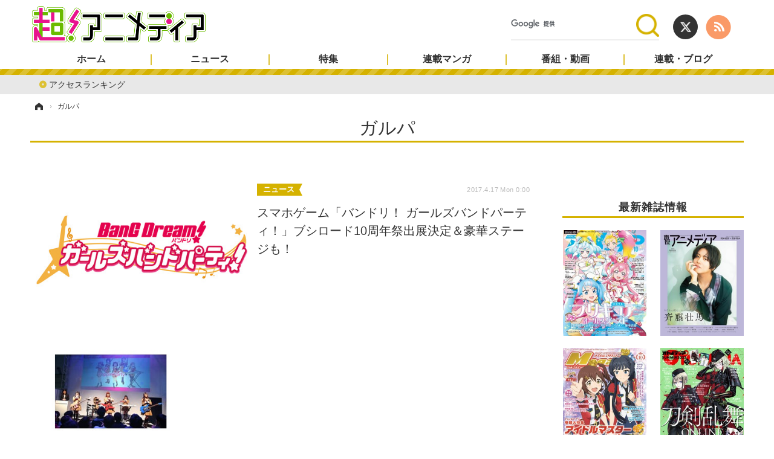

--- FILE ---
content_type: text/html; charset=utf-8
request_url: https://www.google.com/recaptcha/api2/aframe
body_size: 114
content:
<!DOCTYPE HTML><html><head><meta http-equiv="content-type" content="text/html; charset=UTF-8"></head><body><script nonce="Ccq8mhQPFb8RDM6akQ0ngA">/** Anti-fraud and anti-abuse applications only. See google.com/recaptcha */ try{var clients={'sodar':'https://pagead2.googlesyndication.com/pagead/sodar?'};window.addEventListener("message",function(a){try{if(a.source===window.parent){var b=JSON.parse(a.data);var c=clients[b['id']];if(c){var d=document.createElement('img');d.src=c+b['params']+'&rc='+(localStorage.getItem("rc::a")?sessionStorage.getItem("rc::b"):"");window.document.body.appendChild(d);sessionStorage.setItem("rc::e",parseInt(sessionStorage.getItem("rc::e")||0)+1);localStorage.setItem("rc::h",'1768695120858');}}}catch(b){}});window.parent.postMessage("_grecaptcha_ready", "*");}catch(b){}</script></body></html>

--- FILE ---
content_type: text/javascript;charset=utf-8
request_url: https://id.cxense.com/public/user/id?json=%7B%22identities%22%3A%5B%7B%22type%22%3A%22ckp%22%2C%22id%22%3A%22mkizemfrrp97zghn%22%7D%2C%7B%22type%22%3A%22lst%22%2C%22id%22%3A%222br8t2loe48yt17zlpgeicn688%22%7D%2C%7B%22type%22%3A%22cst%22%2C%22id%22%3A%222br8t2loe48yt17zlpgeicn688%22%7D%5D%7D&callback=cXJsonpCB2
body_size: 204
content:
/**/
cXJsonpCB2({"httpStatus":200,"response":{"userId":"cx:mxb4srhwj4c4zz1sjkfv72l8:2pw4hks4q8ngq","newUser":false}})

--- FILE ---
content_type: text/javascript;charset=utf-8
request_url: https://p1cluster.cxense.com/p1.js
body_size: 101
content:
cX.library.onP1('2br8t2loe48yt17zlpgeicn688');
